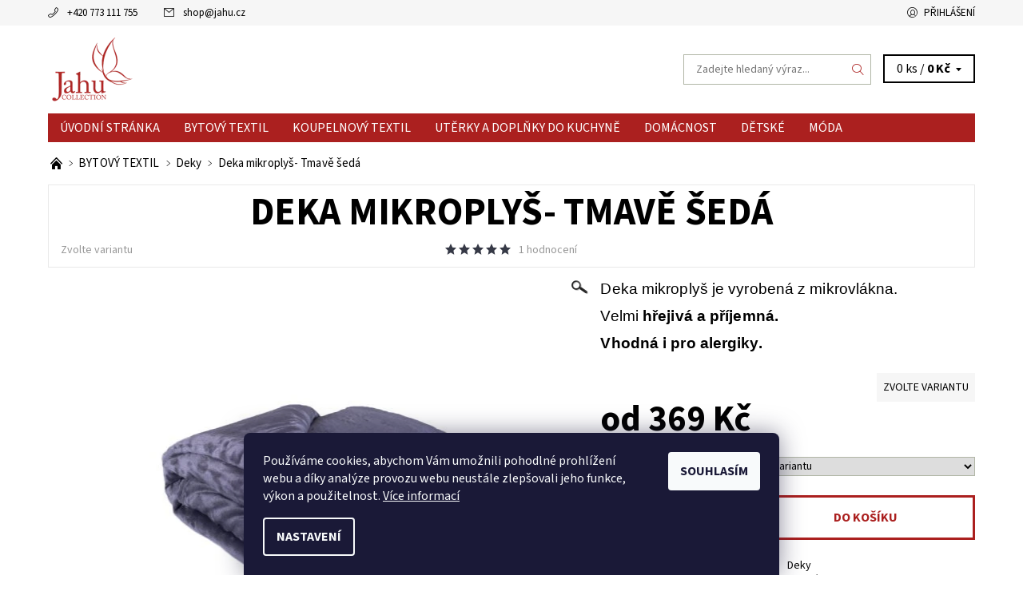

--- FILE ---
content_type: text/html; charset=utf-8
request_url: https://www.jahu.cz/deka-mikroplys-tmave-seda/
body_size: 26278
content:
<!DOCTYPE html>
<html id="css" xml:lang='cs' lang='cs' class="external-fonts-loaded">
    <head>
        <link rel="preconnect" href="https://cdn.myshoptet.com" /><link rel="dns-prefetch" href="https://cdn.myshoptet.com" /><link rel="preload" href="https://cdn.myshoptet.com/prj/dist/master/cms/libs/jquery/jquery-1.11.3.min.js" as="script" />        <script>
dataLayer = [];
dataLayer.push({'shoptet' : {
    "pageId": 842,
    "pageType": "productDetail",
    "currency": "CZK",
    "currencyInfo": {
        "decimalSeparator": ",",
        "exchangeRate": 1,
        "priceDecimalPlaces": 2,
        "symbol": "K\u010d",
        "symbolLeft": 0,
        "thousandSeparator": " "
    },
    "language": "cs",
    "projectId": 567993,
    "product": {
        "id": 1694,
        "guid": "789dca2e-e01c-11ed-86eb-3e5eb9a3f9dd",
        "hasVariants": true,
        "codes": [
            {
                "code": "1694\/150",
                "quantity": "> 5",
                "stocks": [
                    {
                        "id": "ext",
                        "quantity": "> 5"
                    }
                ]
            },
            {
                "code": "1694\/200",
                "quantity": "> 5",
                "stocks": [
                    {
                        "id": "ext",
                        "quantity": "> 5"
                    }
                ]
            }
        ],
        "name": "Deka mikroply\u0161- Tmav\u011b \u0161ed\u00e1",
        "appendix": "",
        "weight": 0,
        "currentCategory": "BYTOV\u00dd TEXTIL | Deky",
        "currentCategoryGuid": "ef5fe525-e038-11ed-aeff-8647f5da9d6f",
        "defaultCategory": "BYTOV\u00dd TEXTIL | Deky",
        "defaultCategoryGuid": "ef5fe525-e038-11ed-aeff-8647f5da9d6f",
        "currency": "CZK",
        "priceWithVatMin": 369,
        "priceWithVatMax": 469
    },
    "stocks": [
        {
            "id": "ext",
            "title": "Sklad",
            "isDeliveryPoint": 0,
            "visibleOnEshop": 1
        }
    ],
    "cartInfo": {
        "id": null,
        "freeShipping": false,
        "freeShippingFrom": 1500,
        "leftToFreeGift": {
            "formattedPrice": "1 500 K\u010d",
            "priceLeft": 1500
        },
        "freeGift": false,
        "leftToFreeShipping": {
            "priceLeft": 1500,
            "dependOnRegion": 0,
            "formattedPrice": "1 500 K\u010d"
        },
        "discountCoupon": [],
        "getNoBillingShippingPrice": {
            "withoutVat": 0,
            "vat": 0,
            "withVat": 0
        },
        "cartItems": [],
        "taxMode": "ORDINARY"
    },
    "cart": [],
    "customer": {
        "priceRatio": 1,
        "priceListId": 1,
        "groupId": null,
        "registered": false,
        "mainAccount": false
    }
}});
dataLayer.push({'cookie_consent' : {
    "marketing": "denied",
    "analytics": "denied"
}});
document.addEventListener('DOMContentLoaded', function() {
    shoptet.consent.onAccept(function(agreements) {
        if (agreements.length == 0) {
            return;
        }
        dataLayer.push({
            'cookie_consent' : {
                'marketing' : (agreements.includes(shoptet.config.cookiesConsentOptPersonalisation)
                    ? 'granted' : 'denied'),
                'analytics': (agreements.includes(shoptet.config.cookiesConsentOptAnalytics)
                    ? 'granted' : 'denied')
            },
            'event': 'cookie_consent'
        });
    });
});
</script>

<!-- Google Tag Manager -->
<script>(function(w,d,s,l,i){w[l]=w[l]||[];w[l].push({'gtm.start':
new Date().getTime(),event:'gtm.js'});var f=d.getElementsByTagName(s)[0],
j=d.createElement(s),dl=l!='dataLayer'?'&l='+l:'';j.async=true;j.src=
'https://www.googletagmanager.com/gtm.js?id='+i+dl;f.parentNode.insertBefore(j,f);
})(window,document,'script','dataLayer','GTM-NCQHKFQ');</script>
<!-- End Google Tag Manager -->


        <meta http-equiv="content-type" content="text/html; charset=utf-8" />
        <title>Deka mikroplyš- Tmavě šedá - Jahu.cz</title>

        <meta name="viewport" content="width=device-width, initial-scale=1.0" />
        <meta name="format-detection" content="telephone=no" />

        
            <meta property="og:type" content="website"><meta property="og:site_name" content="jahu.cz"><meta property="og:url" content="https://www.jahu.cz/deka-mikroplys-tmave-seda/"><meta property="og:title" content="Deka mikroplyš- Tmavě šedá - Jahu.cz"><meta name="author" content="Jahu.cz"><meta name="web_author" content="Shoptet.cz"><meta name="dcterms.rightsHolder" content="www.jahu.cz"><meta name="robots" content="index,follow"><meta property="og:image" content="https://cdn.myshoptet.com/usr/www.jahu.cz/user/shop/big/1694_deka-mikroplys-tmave-seda.jpg?644245c8"><meta property="og:description" content="Deka mikroplyš- Tmavě šedá. Deka mikroplyš je vyrobená z mikrovlákna.
Velmi hřejivá a příjemná.  
Vhodná i pro alergiky. "><meta name="description" content="Deka mikroplyš- Tmavě šedá. Deka mikroplyš je vyrobená z mikrovlákna.
Velmi hřejivá a příjemná.  
Vhodná i pro alergiky. "><meta property="product:price:amount" content="369"><meta property="product:price:currency" content="CZK">
        


        
        <noscript>
            <style media="screen">
                #category-filter-hover {
                    display: block !important;
                }
            </style>
        </noscript>
        
    <link href="https://cdn.myshoptet.com/prj/dist/master/cms/templates/frontend_templates/shared/css/font-face/source-sans-3.css" rel="stylesheet"><link href="https://cdn.myshoptet.com/prj/dist/master/shop/dist/font-shoptet-06.css.e6903393d3bd5aa27e58.css" rel="stylesheet">    <script>
    var oldBrowser = false;
    </script>
    <!--[if lt IE 9]>
        <script src="https://cdnjs.cloudflare.com/ajax/libs/html5shiv/3.7.3/html5shiv.js"></script>
        <script>
            var oldBrowser = '<strong>Upozornění!</strong> Používáte zastaralý prohlížeč, který již není podporován. Prosím <a href="https://www.whatismybrowser.com/" target="_blank" rel="nofollow">aktualizujte svůj prohlížeč</a> a zvyšte své UX.';
        </script>
    <![endif]-->

        <style>:root {--color-primary: #AB201F;--color-primary-h: 0;--color-primary-s: 69%;--color-primary-l: 40%;--color-primary-hover: #f6f6f6;--color-primary-hover-h: 0;--color-primary-hover-s: 0%;--color-primary-hover-l: 96%;--color-secondary: #363946;--color-secondary-h: 229;--color-secondary-s: 13%;--color-secondary-l: 24%;--color-secondary-hover: #B1B6A6;--color-secondary-hover-h: 79;--color-secondary-hover-s: 10%;--color-secondary-hover-l: 68%;--color-tertiary: #000000;--color-tertiary-h: 0;--color-tertiary-s: 0%;--color-tertiary-l: 0%;--color-tertiary-hover: #000000;--color-tertiary-hover-h: 0;--color-tertiary-hover-s: 0%;--color-tertiary-hover-l: 0%;--color-header-background: #ffffff;--template-font: "Source Sans 3";--template-headings-font: "Source Sans 3";--header-background-url: none;--cookies-notice-background: #1A1937;--cookies-notice-color: #F8FAFB;--cookies-notice-button-hover: #f5f5f5;--cookies-notice-link-hover: #27263f;--templates-update-management-preview-mode-content: "Náhled aktualizací šablony je aktivní pro váš prohlížeč."}</style>

        <style>:root {--logo-x-position: 10px;--logo-y-position: 10px;--front-image-x-position: 319px;--front-image-y-position: 0px;}</style>

        <link href="https://cdn.myshoptet.com/prj/dist/master/shop/dist/main-06.css.864c5a6d54b488b8ad20.css" rel="stylesheet" media="screen" />

        <link rel="stylesheet" href="https://cdn.myshoptet.com/prj/dist/master/cms/templates/frontend_templates/_/css/print.css" media="print" />
                            <link rel="shortcut icon" href="/favicon.ico" type="image/x-icon" />
                                    <link rel="canonical" href="https://www.jahu.cz/deka-mikroplys-tmave-seda/" />
        
        
        
            <script>
        var _hwq = _hwq || [];
        _hwq.push(['setKey', '7214D91FB20C4A56FF6BE75AC8C073DB']);
        _hwq.push(['setTopPos', '25']);
        _hwq.push(['showWidget', '22']);
        (function() {
            var ho = document.createElement('script');
            ho.src = 'https://cz.im9.cz/direct/i/gjs.php?n=wdgt&sak=7214D91FB20C4A56FF6BE75AC8C073DB';
            var s = document.getElementsByTagName('script')[0]; s.parentNode.insertBefore(ho, s);
        })();
    </script>

                
                            <style>
                    /* custom background */
                    #main-wrapper {
                                                    background-color: #ffffff !important;
                                                                            background-position: top center !important;
                            background-repeat: no-repeat !important;
                                                                            background-attachment: scroll !important;
                                                                    }
                </style>
                    
                <script>var shoptet = shoptet || {};shoptet.abilities = {"about":{"generation":2,"id":"06"},"config":{"category":{"product":{"image_size":"detail_alt_1"}},"navigation_breakpoint":991,"number_of_active_related_products":2,"product_slider":{"autoplay":false,"autoplay_speed":3000,"loop":true,"navigation":true,"pagination":true,"shadow_size":0}},"elements":{"recapitulation_in_checkout":true},"feature":{"directional_thumbnails":false,"extended_ajax_cart":false,"extended_search_whisperer":false,"fixed_header":false,"images_in_menu":false,"product_slider":false,"simple_ajax_cart":true,"smart_labels":false,"tabs_accordion":false,"tabs_responsive":false,"top_navigation_menu":false,"user_action_fullscreen":false}};shoptet.design = {"template":{"name":"Soul","colorVariant":"06-four"},"layout":{"homepage":"catalog3","subPage":"catalog3","productDetail":"catalog3"},"colorScheme":{"conversionColor":"#363946","conversionColorHover":"#B1B6A6","color1":"#AB201F","color2":"#f6f6f6","color3":"#000000","color4":"#000000"},"fonts":{"heading":"Source Sans 3","text":"Source Sans 3"},"header":{"backgroundImage":null,"image":null,"logo":"https:\/\/www.jahu.czuser\/logos\/jahu-cz_logo_(2).png","color":"#ffffff"},"background":{"enabled":true,"color":{"enabled":true,"color":"#ffffff"},"image":{"url":null,"attachment":"scroll","position":"center"}}};shoptet.config = {};shoptet.events = {};shoptet.runtime = {};shoptet.content = shoptet.content || {};shoptet.updates = {};shoptet.messages = [];shoptet.messages['lightboxImg'] = "Obrázek";shoptet.messages['lightboxOf'] = "z";shoptet.messages['more'] = "Více";shoptet.messages['cancel'] = "Zrušit";shoptet.messages['removedItem'] = "Položka byla odstraněna z košíku.";shoptet.messages['discountCouponWarning'] = "Zapomněli jste uplatnit slevový kupón. Pro pokračování jej uplatněte pomocí tlačítka vedle vstupního pole, nebo jej smažte.";shoptet.messages['charsNeeded'] = "Prosím, použijte minimálně 3 znaky!";shoptet.messages['invalidCompanyId'] = "Neplané IČ, povoleny jsou pouze číslice";shoptet.messages['needHelp'] = "Potřebujete pomoc?";shoptet.messages['showContacts'] = "Zobrazit kontakty";shoptet.messages['hideContacts'] = "Skrýt kontakty";shoptet.messages['ajaxError'] = "Došlo k chybě; obnovte prosím stránku a zkuste to znovu.";shoptet.messages['variantWarning'] = "Zvolte prosím variantu produktu.";shoptet.messages['chooseVariant'] = "Zvolte variantu";shoptet.messages['unavailableVariant'] = "Tato varianta není dostupná a není možné ji objednat.";shoptet.messages['withVat'] = "včetně DPH";shoptet.messages['withoutVat'] = "bez DPH";shoptet.messages['toCart'] = "Do košíku";shoptet.messages['emptyCart'] = "Prázdný košík";shoptet.messages['change'] = "Změnit";shoptet.messages['chosenBranch'] = "Zvolená pobočka";shoptet.messages['validatorRequired'] = "Povinné pole";shoptet.messages['validatorEmail'] = "Prosím vložte platnou e-mailovou adresu";shoptet.messages['validatorUrl'] = "Prosím vložte platnou URL adresu";shoptet.messages['validatorDate'] = "Prosím vložte platné datum";shoptet.messages['validatorNumber'] = "Vložte číslo";shoptet.messages['validatorDigits'] = "Prosím vložte pouze číslice";shoptet.messages['validatorCheckbox'] = "Zadejte prosím všechna povinná pole";shoptet.messages['validatorConsent'] = "Bez souhlasu nelze odeslat.";shoptet.messages['validatorPassword'] = "Hesla se neshodují";shoptet.messages['validatorInvalidPhoneNumber'] = "Vyplňte prosím platné telefonní číslo bez předvolby.";shoptet.messages['validatorInvalidPhoneNumberSuggestedRegion'] = "Neplatné číslo — navržený region: %1";shoptet.messages['validatorInvalidCompanyId'] = "Neplatné IČ, musí být ve tvaru jako %1";shoptet.messages['validatorFullName'] = "Nezapomněli jste příjmení?";shoptet.messages['validatorHouseNumber'] = "Prosím zadejte správné číslo domu";shoptet.messages['validatorZipCode'] = "Zadané PSČ neodpovídá zvolené zemi";shoptet.messages['validatorShortPhoneNumber'] = "Telefonní číslo musí mít min. 8 znaků";shoptet.messages['choose-personal-collection'] = "Prosím vyberte místo doručení u osobního odběru, není zvoleno.";shoptet.messages['choose-external-shipping'] = "Upřesněte prosím vybraný způsob dopravy";shoptet.messages['choose-ceska-posta'] = "Pobočka České Pošty není určena, zvolte prosím některou";shoptet.messages['choose-hupostPostaPont'] = "Pobočka Maďarské pošty není vybrána, zvolte prosím nějakou";shoptet.messages['choose-postSk'] = "Pobočka Slovenské pošty není zvolena, vyberte prosím některou";shoptet.messages['choose-ulozenka'] = "Pobočka Uloženky nebyla zvolena, prosím vyberte některou";shoptet.messages['choose-zasilkovna'] = "Pobočka Zásilkovny nebyla zvolena, prosím vyberte některou";shoptet.messages['choose-ppl-cz'] = "Pobočka PPL ParcelShop nebyla vybrána, vyberte prosím jednu";shoptet.messages['choose-glsCz'] = "Pobočka GLS ParcelShop nebyla zvolena, prosím vyberte některou";shoptet.messages['choose-dpd-cz'] = "Ani jedna z poboček služby DPD Parcel Shop nebyla zvolená, prosím vyberte si jednu z možností.";shoptet.messages['watchdogType'] = "Je zapotřebí vybrat jednu z možností u sledování produktu.";shoptet.messages['watchdog-consent-required'] = "Musíte zaškrtnout všechny povinné souhlasy";shoptet.messages['watchdogEmailEmpty'] = "Prosím vyplňte e-mail";shoptet.messages['privacyPolicy'] = 'Musíte souhlasit s ochranou osobních údajů';shoptet.messages['amountChanged'] = '(množství bylo změněno)';shoptet.messages['unavailableCombination'] = 'Není k dispozici v této kombinaci';shoptet.messages['specifyShippingMethod'] = 'Upřesněte dopravu';shoptet.messages['PIScountryOptionMoreBanks'] = 'Možnost platby z %1 bank';shoptet.messages['PIScountryOptionOneBank'] = 'Možnost platby z 1 banky';shoptet.messages['PIScurrencyInfoCZK'] = 'V měně CZK lze zaplatit pouze prostřednictvím českých bank.';shoptet.messages['PIScurrencyInfoHUF'] = 'V měně HUF lze zaplatit pouze prostřednictvím maďarských bank.';shoptet.messages['validatorVatIdWaiting'] = "Ověřujeme";shoptet.messages['validatorVatIdValid'] = "Ověřeno";shoptet.messages['validatorVatIdInvalid'] = "DIČ se nepodařilo ověřit, i přesto můžete objednávku dokončit";shoptet.messages['validatorVatIdInvalidOrderForbid'] = "Zadané DIČ nelze nyní ověřit, protože služba ověřování je dočasně nedostupná. Zkuste opakovat zadání později, nebo DIČ vymažte s vaši objednávku dokončete v režimu OSS. Případně kontaktujte prodejce.";shoptet.messages['validatorVatIdInvalidOssRegime'] = "Zadané DIČ nemůže být ověřeno, protože služba ověřování je dočasně nedostupná. Vaše objednávka bude dokončena v režimu OSS. Případně kontaktujte prodejce.";shoptet.messages['previous'] = "Předchozí";shoptet.messages['next'] = "Následující";shoptet.messages['close'] = "Zavřít";shoptet.messages['imageWithoutAlt'] = "Tento obrázek nemá popisek";shoptet.messages['newQuantity'] = "Nové množství:";shoptet.messages['currentQuantity'] = "Aktuální množství:";shoptet.messages['quantityRange'] = "Prosím vložte číslo v rozmezí %1 a %2";shoptet.messages['skipped'] = "Přeskočeno";shoptet.messages.validator = {};shoptet.messages.validator.nameRequired = "Zadejte jméno a příjmení.";shoptet.messages.validator.emailRequired = "Zadejte e-mailovou adresu (např. jan.novak@example.com).";shoptet.messages.validator.phoneRequired = "Zadejte telefonní číslo.";shoptet.messages.validator.messageRequired = "Napište komentář.";shoptet.messages.validator.descriptionRequired = shoptet.messages.validator.messageRequired;shoptet.messages.validator.captchaRequired = "Vyplňte bezpečnostní kontrolu.";shoptet.messages.validator.consentsRequired = "Potvrďte svůj souhlas.";shoptet.messages.validator.scoreRequired = "Zadejte počet hvězdiček.";shoptet.messages.validator.passwordRequired = "Zadejte heslo, které bude obsahovat min. 4 znaky.";shoptet.messages.validator.passwordAgainRequired = shoptet.messages.validator.passwordRequired;shoptet.messages.validator.currentPasswordRequired = shoptet.messages.validator.passwordRequired;shoptet.messages.validator.birthdateRequired = "Zadejte datum narození.";shoptet.messages.validator.billFullNameRequired = "Zadejte jméno a příjmení.";shoptet.messages.validator.deliveryFullNameRequired = shoptet.messages.validator.billFullNameRequired;shoptet.messages.validator.billStreetRequired = "Zadejte název ulice.";shoptet.messages.validator.deliveryStreetRequired = shoptet.messages.validator.billStreetRequired;shoptet.messages.validator.billHouseNumberRequired = "Zadejte číslo domu.";shoptet.messages.validator.deliveryHouseNumberRequired = shoptet.messages.validator.billHouseNumberRequired;shoptet.messages.validator.billZipRequired = "Zadejte PSČ.";shoptet.messages.validator.deliveryZipRequired = shoptet.messages.validator.billZipRequired;shoptet.messages.validator.billCityRequired = "Zadejte název města.";shoptet.messages.validator.deliveryCityRequired = shoptet.messages.validator.billCityRequired;shoptet.messages.validator.companyIdRequired = "Zadejte IČ.";shoptet.messages.validator.vatIdRequired = "Zadejte DIČ.";shoptet.messages.validator.billCompanyRequired = "Zadejte název společnosti.";shoptet.messages['loading'] = "Načítám…";shoptet.messages['stillLoading'] = "Stále načítám…";shoptet.messages['loadingFailed'] = "Načtení se nezdařilo. Zkuste to znovu.";shoptet.messages['productsSorted'] = "Produkty seřazeny.";shoptet.messages['formLoadingFailed'] = "Formulář se nepodařilo načíst. Zkuste to prosím znovu.";shoptet.messages.moreInfo = "Více informací";shoptet.config.showAdvancedOrder = true;shoptet.config.orderingProcess = {active: false,step: false};shoptet.config.documentsRounding = '3';shoptet.config.documentPriceDecimalPlaces = '0';shoptet.config.thousandSeparator = ' ';shoptet.config.decSeparator = ',';shoptet.config.decPlaces = '2';shoptet.config.decPlacesSystemDefault = '2';shoptet.config.currencySymbol = 'Kč';shoptet.config.currencySymbolLeft = '0';shoptet.config.defaultVatIncluded = 1;shoptet.config.defaultProductMaxAmount = 9999;shoptet.config.inStockAvailabilityId = -1;shoptet.config.defaultProductMaxAmount = 9999;shoptet.config.inStockAvailabilityId = -1;shoptet.config.cartActionUrl = '/action/Cart';shoptet.config.advancedOrderUrl = '/action/Cart/GetExtendedOrder/';shoptet.config.cartContentUrl = '/action/Cart/GetCartContent/';shoptet.config.stockAmountUrl = '/action/ProductStockAmount/';shoptet.config.addToCartUrl = '/action/Cart/addCartItem/';shoptet.config.removeFromCartUrl = '/action/Cart/deleteCartItem/';shoptet.config.updateCartUrl = '/action/Cart/setCartItemAmount/';shoptet.config.addDiscountCouponUrl = '/action/Cart/addDiscountCoupon/';shoptet.config.setSelectedGiftUrl = '/action/Cart/setSelectedGift/';shoptet.config.rateProduct = '/action/ProductDetail/RateProduct/';shoptet.config.customerDataUrl = '/action/OrderingProcess/step2CustomerAjax/';shoptet.config.registerUrl = '/registrace/';shoptet.config.agreementCookieName = 'site-agreement';shoptet.config.cookiesConsentUrl = '/action/CustomerCookieConsent/';shoptet.config.cookiesConsentIsActive = 1;shoptet.config.cookiesConsentOptAnalytics = 'analytics';shoptet.config.cookiesConsentOptPersonalisation = 'personalisation';shoptet.config.cookiesConsentOptNone = 'none';shoptet.config.cookiesConsentRefuseDuration = 7;shoptet.config.cookiesConsentName = 'CookiesConsent';shoptet.config.agreementCookieExpire = 30;shoptet.config.cookiesConsentSettingsUrl = '/cookies-settings/';shoptet.config.fonts = {"google":{"attributes":"400,700,900:latin-ext","families":["Source Sans 3"],"urls":["https:\/\/cdn.myshoptet.com\/prj\/dist\/master\/cms\/templates\/frontend_templates\/shared\/css\/font-face\/source-sans-3.css"]},"custom":{"families":["shoptet"],"urls":["https:\/\/cdn.myshoptet.com\/prj\/dist\/master\/shop\/dist\/font-shoptet-06.css.e6903393d3bd5aa27e58.css"]}};shoptet.config.mobileHeaderVersion = '1';shoptet.config.fbCAPIEnabled = false;shoptet.config.fbPixelEnabled = false;shoptet.config.fbCAPIUrl = '/action/FacebookCAPI/';shoptet.content.regexp = /strana-[0-9]+[\/]/g;shoptet.content.colorboxHeader = '<div class="colorbox-html-content">';shoptet.content.colorboxFooter = '</div>';shoptet.customer = {};shoptet.csrf = shoptet.csrf || {};shoptet.csrf.token = 'csrf_QvF9h1ppd73a0a5ab375b3f3';shoptet.csrf.invalidTokenModal = '<div><h2>Přihlaste se prosím znovu</h2><p>Omlouváme se, ale Váš CSRF token pravděpodobně vypršel. Abychom mohli udržet Vaši bezpečnost na co největší úrovni potřebujeme, abyste se znovu přihlásili.</p><p>Děkujeme za pochopení.</p><div><a href="/login/?backTo=%2Fdeka-mikroplys-tmave-seda%2F">Přihlášení</a></div></div> ';shoptet.csrf.formsSelector = 'csrf-enabled';shoptet.csrf.submitListener = true;shoptet.csrf.validateURL = '/action/ValidateCSRFToken/Index/';shoptet.csrf.refreshURL = '/action/RefreshCSRFTokenNew/Index/';shoptet.csrf.enabled = false;shoptet.config.googleAnalytics ||= {};shoptet.config.googleAnalytics.isGa4Enabled = true;shoptet.config.googleAnalytics.route ||= {};shoptet.config.googleAnalytics.route.ua = "UA";shoptet.config.googleAnalytics.route.ga4 = "GA4";shoptet.config.ums_a11y_category_page = true;shoptet.config.discussion_rating_forms = false;shoptet.config.ums_forms_redesign = false;shoptet.config.showPriceWithoutVat = '';shoptet.config.ums_a11y_login = false;</script>
        <script src="https://cdn.myshoptet.com/prj/dist/master/cms/libs/googleDataLayerHelper/dataLayerHelper.js"></script><script src="https://cdn.myshoptet.com/prj/dist/master/cms/libs/jquery/jquery-1.11.3.min.js"></script><script src="https://cdn.myshoptet.com/prj/dist/master/cms/libs/jquery/jquery-migrate-1.4.1.min.js"></script><script src="https://cdn.myshoptet.com/prj/dist/master/cms/libs/jquery/jquery-ui-1.8.24.min.js"></script>
    <script src="https://cdn.myshoptet.com/prj/dist/master/shop/dist/main-06.js.8c5f4d13342fcf9a0c71.js"></script>
<script src="https://cdn.myshoptet.com/prj/dist/master/shop/dist/shared-2g.js.aa13ef3ecca51cd89ec5.js"></script><script src="https://cdn.myshoptet.com/prj/dist/master/cms/libs/jqueryui/i18n/datepicker-cs.js"></script><script>if (window.self !== window.top) {const script = document.createElement('script');script.type = 'module';script.src = "https://cdn.myshoptet.com/prj/dist/master/shop/dist/editorPreview.js.e7168e827271d1c16a1d.js";document.body.appendChild(script);}</script>        <script>
            jQuery.extend(jQuery.cybergenicsFormValidator.messages, {
                required: "Povinné pole",
                email: "Prosím vložte platnou e-mailovou adresu",
                url: "Prosím vložte platnou URL adresu",
                date: "Prosím vložte platné datum",
                number: "Vložte číslo",
                digits: "Prosím vložte pouze číslice",
                checkbox: "Zadejte prosím všechna povinná pole",
                validatorConsent: "Bez souhlasu nelze odeslat.",
                password: "Hesla se neshodují",
                invalidPhoneNumber: "Vyplňte prosím platné telefonní číslo bez předvolby.",
                invalidCompanyId: 'Nevalidní IČ, musí mít přesně 8 čísel (před kratší IČ lze dát nuly)',
                fullName: "Nezapomněli jste příjmení?",
                zipCode: "Zadané PSČ neodpovídá zvolené zemi",
                houseNumber: "Prosím zadejte správné číslo domu",
                shortPhoneNumber: "Telefonní číslo musí mít min. 8 znaků",
                privacyPolicy: "Musíte souhlasit s ochranou osobních údajů"
            });
        </script>
                                    
                
        
        <!-- User include -->
                <!-- project html code header -->
<style>
.benefitBanner__title {
    font-size: 1.3em;
}

.benefitBanner {
    padding-left: 50px;
}

h2 {
    font-size: 2rem;
        text-transform: none;
}

p {
    font-size: 15px;
}

.news-item-detail .text h3 {
    text-transform: none;
}

</style>

        <!-- /User include -->
                                <!-- Global site tag (gtag.js) - Google Analytics -->
    <script async src="https://www.googletagmanager.com/gtag/js?id=G-6YMXR33J0L"></script>
    <script>
        
        window.dataLayer = window.dataLayer || [];
        function gtag(){dataLayer.push(arguments);}
        

                    console.debug('default consent data');

            gtag('consent', 'default', {"ad_storage":"denied","analytics_storage":"denied","ad_user_data":"denied","ad_personalization":"denied","wait_for_update":500});
            dataLayer.push({
                'event': 'default_consent'
            });
        
        gtag('js', new Date());

        
                gtag('config', 'G-6YMXR33J0L', {"groups":"GA4","send_page_view":false,"content_group":"productDetail","currency":"CZK","page_language":"cs"});
        
                gtag('config', 'AW-10991766296');
        
        
        
        
        
                    gtag('event', 'page_view', {"send_to":"GA4","page_language":"cs","content_group":"productDetail","currency":"CZK"});
        
                gtag('set', 'currency', 'CZK');

        gtag('event', 'view_item', {
            "send_to": "UA",
            "items": [
                {
                    "id": "1694\/150",
                    "name": "Deka mikroply\u0161- Tmav\u011b \u0161ed\u00e1",
                    "category": "BYTOV\u00dd TEXTIL \/ Deky",
                                                            "variant": "Velikost: 150x200cm",
                                        "price": 304.96
                }
            ]
        });
        
        
        
        
        
                    gtag('event', 'view_item', {"send_to":"GA4","page_language":"cs","content_group":"productDetail","value":304.95999999999998,"currency":"CZK","items":[{"item_id":"1694\/150","item_name":"Deka mikroply\u0161- Tmav\u011b \u0161ed\u00e1","item_category":"BYTOV\u00dd TEXTIL","item_category2":"Deky","item_variant":"1694\/150~Velikost: 150x200cm","price":304.95999999999998,"quantity":1,"index":0}]});
        
        
        
        
        
        
        
        document.addEventListener('DOMContentLoaded', function() {
            if (typeof shoptet.tracking !== 'undefined') {
                for (var id in shoptet.tracking.bannersList) {
                    gtag('event', 'view_promotion', {
                        "send_to": "UA",
                        "promotions": [
                            {
                                "id": shoptet.tracking.bannersList[id].id,
                                "name": shoptet.tracking.bannersList[id].name,
                                "position": shoptet.tracking.bannersList[id].position
                            }
                        ]
                    });
                }
            }

            shoptet.consent.onAccept(function(agreements) {
                if (agreements.length !== 0) {
                    console.debug('gtag consent accept');
                    var gtagConsentPayload =  {
                        'ad_storage': agreements.includes(shoptet.config.cookiesConsentOptPersonalisation)
                            ? 'granted' : 'denied',
                        'analytics_storage': agreements.includes(shoptet.config.cookiesConsentOptAnalytics)
                            ? 'granted' : 'denied',
                                                                                                'ad_user_data': agreements.includes(shoptet.config.cookiesConsentOptPersonalisation)
                            ? 'granted' : 'denied',
                        'ad_personalization': agreements.includes(shoptet.config.cookiesConsentOptPersonalisation)
                            ? 'granted' : 'denied',
                        };
                    console.debug('update consent data', gtagConsentPayload);
                    gtag('consent', 'update', gtagConsentPayload);
                    dataLayer.push(
                        { 'event': 'update_consent' }
                    );
                }
            });
        });
    </script>

                
                                <script>
    (function(t, r, a, c, k, i, n, g) { t['ROIDataObject'] = k;
    t[k]=t[k]||function(){ (t[k].q=t[k].q||[]).push(arguments) },t[k].c=i;n=r.createElement(a),
    g=r.getElementsByTagName(a)[0];n.async=1;n.src=c;g.parentNode.insertBefore(n,g)
    })(window, document, 'script', '//www.heureka.cz/ocm/sdk.js?source=shoptet&version=2&page=product_detail', 'heureka', 'cz');

    heureka('set_user_consent', 0);
</script>
                    </head>
    <body class="desktop id-842 in-deky-a-soupravy template-06 type-product type-detail page-detail ajax-add-to-cart">
        <div id="fb-root"></div>
        <script>
            window.fbAsyncInit = function() {
                FB.init({
                    autoLogAppEvents : true,
                    xfbml            : true,
                    version          : 'v24.0'
                });
            };
        </script>
        <script async defer crossorigin="anonymous" src="https://connect.facebook.net/cs_CZ/sdk.js#xfbml=1&version=v24.0"></script>
<!-- Google Tag Manager (noscript) -->
<noscript><iframe src="https://www.googletagmanager.com/ns.html?id=GTM-NCQHKFQ"
height="0" width="0" style="display:none;visibility:hidden"></iframe></noscript>
<!-- End Google Tag Manager (noscript) -->

<div id="main-wrapper"><div id="main-wrapper-in"><header id="header"><div class="header-info-wrap">
    <div class="row">
                                    
                <ul class="header-contacts list-inline large-6 medium-6 small-12 columns">
                                                                                                            <li class="header-phone menu-element-link icon-phone-before">
                            <a href="tel:+420773111755" title="Telefon">+420 773 111 755</a>
                        </li>
                                                                <li class="header-email menu-element-link icon-mail-before">
                                                            <a href="mailto:shop&#64;jahu.cz">shop<!---->&#64;<!---->jahu.cz</a>
                                                    </li>
                                    </ul><ul class="currency-switcher large-6 medium-6 small-6 columns text-right list-inline">
            
                                                            
            
                                <li id="top-links">
                                             <ul class="responsive-mobile-hidden box-account-links list-inline"><li class="menu-element-link icon-login-before"><a class="icon-account-login" href="/login/?backTo=%2Fdeka-mikroplys-tmave-seda%2F" title="Přihlášení" data-testid="signin" rel="nofollow">Přihlášení</a></li></ul>
                </li>
            
        </ul>
    </div>
</div>

<div class="row">
    <div class="columns">
        <div class="header-in-wrap valign-middle-block large-12 medium-12 small-12">
            
                                                <div class="large-6 medium-6 small-12 columns">
                                                             <a href="/" id="logo" class="clearfix" title="Jahu.cz" data-testid="linkWebsiteLogo"><img src="https://cdn.myshoptet.com/usr/www.jahu.cz/user/logos/jahu-cz_logo_(2).png" alt="Jahu.cz" /></a>
                </div><ul class="header-in large-6 medium-6 small-12 columns text-right list-inline valign-top-inline">
                
                                        <li class="header-seachform-wrap" itemscope itemtype="https://schema.org/WebSite">
                        <meta itemprop="headline" content="Deky"/>
<meta itemprop="url" content="https://www.jahu.cz"/>
        <meta itemprop="text" content="Deka mikroplyš- Tmavě šedá. Deka mikroplyš je vyrobená z mikrovlákna. Velmi hřejivá a příjemná.&amp;amp;nbsp;&amp;amp;nbsp; Vhodná i pro alergiky.&amp;amp;nbsp;"/>

                        <form class="search-whisperer-wrap search-whisperer-wrap-v1" action="/action/ProductSearch/prepareString/" method="post" itemprop="potentialAction" itemscope itemtype="https://schema.org/SearchAction" data-testid="searchForm">
                            <fieldset>
                                <meta itemprop="target" content="https://www.jahu.cz/vyhledavani/?string={string}"/>
                                <input type="hidden" name="language" value="cs" />
                                <input type="search" name="string" itemprop="query-input" class="query-input s-word" placeholder="Zadejte hledaný výraz..." autocomplete="off" data-testid="searchInput" /><button type="submit" class="search-submit icon-magnifier-after" value="Hledat" data-testid="searchBtn"></button>
                                <div class="search-whisperer-container-js"></div>
                                <div class="search-notice large-12 medium-12 small-12" data-testid="searchMsg">Prosím, použijte minimálně 3 znaky!</div>
                            </fieldset>
                        </form>
                    </li><li class="header-cart-wrap icon-filled-arrow-down-after menu-element-wrap place-cart-here"><div id="header-cart-wrapper" class="header-cart-wrapper menu-element-wrap">
    <a href="/kosik/" id="header-cart" class="header-cart" data-testid="headerCart" rel="nofollow">
        
        
    <span class="responsive-mobile-visible responsive-all-hidden header-cart-pieces" data-testid="headerCartCount">0 ks / </span>

        <strong class="header-cart-price" data-testid="headerCartPrice">
            0 Kč
        </strong>
    </a>

    <div id="cart-recapitulation" class="cart-recapitulation menu-element-submenu align-right hover-hidden" data-testid="popupCartWidget">
                    <div class="cart-reca-single darken tac" data-testid="cartTitle">
                Váš nákupní košík je prázdný            </div>
            </div>
</div>
</li>
                
            </ul>
            <a href="/login/?backTo=%2Fdeka-mikroplys-tmave-seda%2F" class="mobile-login visible-for-small-only icon-login-before" title="Přihlášení" data-testid="signin" rel="nofollow"></a>
        </div>
        
                             <nav id="menu" class="navigation-wrap clearfix"><ul class="navigation list-inline valign-top-inline left"><li class="first-line"><a href="/" id="a-home" class="menu-element-link" data-testid="headerMenuItem">Úvodní stránka</a></li><li class="menu-item-885 valign-top-inline menu-element-wrap">    <span class="icon-arrow-right-before mobile-menu-element-link"></span>
<a href="/bytovy-textil-2/" class="menu-element-link" data-testid="headerMenuItem">
    BYTOVÝ TEXTIL
</a>
                <ul class="menu-element-submenu align-left hover-hidden">
                            <li class="menu-item-782">
                    <a href="/lozni-povleceni/" class="icon-arrow-right-before" data-image="https://cdn.myshoptet.com/usr/www.jahu.cz/user/categories/thumb/dsc_4238.jpg">Povlečení</a>
                </li>
                            <li class="menu-item-987">
                    <a href="/jersey-prosteradla/" class="icon-arrow-right-before" data-image="https://cdn.myshoptet.com/usr/www.jahu.cz/user/categories/thumb/top-q-jersey-prosteradlo-cervene-90x200-cm.jpg">Jersey prostěradla</a>
                </li>
                            <li class="menu-item-779">
                    <a href="/prosteradla-mikroflanelova-a-mikroplysova-prosteradla/" class="icon-arrow-right-before" data-image="https://cdn.myshoptet.com/usr/www.jahu.cz/user/categories/thumb/1_-_kopie_(2).jpg">Mikroflanelová a mikroplyšová prostěradla</a>
                </li>
                            <li class="menu-item-894">
                    <a href="/prehoz-pres-postel/" class="icon-arrow-right-before" data-image="https://cdn.myshoptet.com/usr/www.jahu.cz/user/categories/thumb/terez_8595248423404.jpg">Přehoz na postel</a>
                </li>
                            <li class="menu-item-842">
                    <a href="/deky-a-soupravy/" class="icon-arrow-right-before" data-image="https://cdn.myshoptet.com/usr/www.jahu.cz/user/categories/thumb/deka___lut__-1.jpg">Deky</a>
                </li>
                            <li class="menu-item-773">
                    <a href="/povlaky-na-polstare-a-napln-do-polstaru/" class="icon-arrow-right-before" data-image="https://cdn.myshoptet.com/usr/www.jahu.cz/user/categories/thumb/2020_05_basic_011_-_kopie-1.jpg">Povlaky na polštáře a náplně do polštářků</a>
                </li>
                            <li class="menu-item-1011">
                    <a href="/polstare-a-prikryvky/" class="icon-arrow-right-before" data-image="https://cdn.myshoptet.com/usr/www.jahu.cz/user/categories/thumb/34234_set-celorocni-francouzske-prikryvky-200x220-cm-a-2x-polstar-50x70-cm.jpg">polštáře a přikrývky</a>
                </li>
                    </ul>
    </li><li class="menu-item-728 valign-top-inline menu-element-wrap">    <span class="icon-arrow-right-before mobile-menu-element-link"></span>
<a href="/rucniky-a-osusky-rucnik/" class="menu-element-link" data-testid="headerMenuItem">
    KOUPELNOVÝ TEXTIL
</a>
                <ul class="menu-element-submenu align-left hover-hidden">
                            <li class="menu-item-734">
                    <a href="/rucniky-a-osusky-osuska/" class="icon-arrow-right-before" data-image="https://cdn.myshoptet.com/usr/www.jahu.cz/user/categories/thumb/dsc_7168_-_kopie_(2).jpg">Ručníky a osušky</a>
                </li>
                            <li class="menu-item-875">
                    <a href="/koupelnove-predlozky/" class="icon-arrow-right-before" data-image="https://cdn.myshoptet.com/usr/www.jahu.cz/user/categories/thumb/circles-tmav_____ed___-_kopie_-_kopie.jpg">Předložky do koupelny</a>
                </li>
                            <li class="menu-item-908">
                    <a href="/wc-stetky/" class="icon-arrow-right-before" data-image="https://cdn.myshoptet.com/usr/www.jahu.cz/user/categories/thumb/img_20230814_121734.jpg">Štětky na WC</a>
                </li>
                            <li class="menu-item-878">
                    <a href="/zinky/" class="icon-arrow-right-before" data-image="https://cdn.myshoptet.com/usr/www.jahu.cz/user/categories/thumb/img_20230327_150959_-_kopie_-_kopie.jpg">Žínky</a>
                </li>
                    </ul>
    </li><li class="menu-item-770 valign-top-inline menu-element-wrap">    <span class="icon-arrow-right-before mobile-menu-element-link"></span>
<a href="/uterky-a-doplnky-do-kuchyne/" class="menu-element-link" data-testid="headerMenuItem">
    Utěrky a doplňky do kuchyně
</a>
                <ul class="menu-element-submenu align-left hover-hidden">
                            <li class="menu-item-827">
                    <a href="/uterky/" class="icon-arrow-right-before" data-image="https://cdn.myshoptet.com/usr/www.jahu.cz/user/categories/thumb/86dfd6e4a9cfa9f1ef810dd56d65a5d5_thumb_190.jpg">Kuchyňské utěrky</a>
                </li>
                            <li class="menu-item-830">
                    <a href="/prostirani/" class="icon-arrow-right-before" data-image="https://cdn.myshoptet.com/usr/www.jahu.cz/user/categories/thumb/img_20230406_131948.jpg">Prostírání na stůl</a>
                </li>
                            <li class="menu-item-833">
                    <a href="/chnapky/" class="icon-arrow-right-before" data-image="https://cdn.myshoptet.com/usr/www.jahu.cz/user/categories/thumb/img_20230823_113853.jpg">Chňapky</a>
                </li>
                            <li class="menu-item-836">
                    <a href="/doplnky-do-kuchyne/" class="icon-arrow-right-before" data-image="https://cdn.myshoptet.com/usr/www.jahu.cz/user/categories/thumb/img_20230905_124436.jpg">Kuchyňské doplňky</a>
                </li>
                            <li class="menu-item-963">
                    <a href="/vanocni-talire/" class="icon-arrow-right-before" data-image="https://cdn.myshoptet.com/usr/www.jahu.cz/user/categories/thumb/img_20231002_130556.jpg">Vánoční talíře</a>
                </li>
                    </ul>
    </li><li class="menu-item-926 valign-top-inline menu-element-wrap">    <span class="icon-arrow-right-before mobile-menu-element-link"></span>
<a href="/domacnost-2/" class="menu-element-link" data-testid="headerMenuItem">
    DOMÁCNOST
</a>
                <ul class="menu-element-submenu align-left hover-hidden">
                            <li class="menu-item-929">
                    <a href="/uklidove-pomucky-2/" class="icon-arrow-right-before" data-image="https://cdn.myshoptet.com/usr/www.jahu.cz/user/categories/thumb/img_20230814_123459.jpg">úklidové pomůcky</a>
                </li>
                            <li class="menu-item-932">
                    <a href="/samolepici-tapety-2/" class="icon-arrow-right-before" data-image="https://cdn.myshoptet.com/usr/www.jahu.cz/user/categories/thumb/img_20231009_114439.jpg">samolepící tapety</a>
                </li>
                    </ul>
    </li><li class="menu-item-891 valign-top-inline menu-element-wrap">    <span class="icon-arrow-right-before mobile-menu-element-link"></span>
<a href="/detske/" class="menu-element-link" data-testid="headerMenuItem">
    DĚTSKÉ
</a>
                <ul class="menu-element-submenu align-left hover-hidden">
                            <li class="menu-item-911">
                    <a href="/detske-doplnky/" class="icon-arrow-right-before" data-image="https://cdn.myshoptet.com/usr/www.jahu.cz/user/categories/thumb/img_20230821_092914.jpg">Dětské doplňky</a>
                </li>
                            <li class="menu-item-914">
                    <a href="/detske-polstarky-a-deky/" class="icon-arrow-right-before" data-image="https://cdn.myshoptet.com/usr/www.jahu.cz/user/categories/thumb/img_20230228_112802_-_kopie.jpg">Dětské polštářky a deky</a>
                </li>
                    </ul>
    </li><li class="menu-item-978 valign-top-inline menu-element-wrap">    <span class="icon-arrow-right-before mobile-menu-element-link"></span>
<a href="/moda/" class="menu-element-link" data-testid="headerMenuItem">
    MÓDA
</a>
                <ul class="menu-element-submenu align-left hover-hidden">
                            <li class="menu-item-981">
                    <a href="/slunecni-bryle-2/" class="icon-arrow-right-before" data-image="https://cdn.myshoptet.com/usr/www.jahu.cz/user/categories/thumb/img_20240117_100125_-_kopie.jpg">Sluneční brýle</a>
                </li>
                            <li class="menu-item-996">
                    <a href="/termotasky-a-tasky/" class="icon-arrow-right-before" data-image="https://cdn.myshoptet.com/usr/www.jahu.cz/user/categories/thumb/img_20240301_100851_(2).jpg">Termotašky a tašky</a>
                </li>
                            <li class="menu-item-1029">
                    <a href="/piknikove-deky/" class="icon-arrow-right-before">Piknikové deky</a>
                </li>
                    </ul>
    </li><li class="menu-item-1014 valign-top-inline"><a href="/akce-mesice/" class="menu-element-link" data-testid="headerMenuItem">
    AKCE MĚSÍCE
</a>
</li><li class="menu-item-888 valign-top-inline"><a href="/vyprodej/" class="menu-element-link" data-testid="headerMenuItem">
    VÝPRODEJ %
</a>
</li></ul><div id="menu-helper-wrapper" class="menu-helper-wrap menu-element-wrap right"><div id="menu-helper" class="menu-helper" data-testid="hamburgerMenu"><span class="menu-helper-line line-1"></span><span class="menu-helper-line line-2"></span><span class="menu-helper-line line-3"></span></div><ul id="menu-helper-box" class="menu-element-submenu align-right hidden-js hover-hidden"></ul></div></nav>
        
        <script>
            $(document).ready(function() {
                checkSearchForm($('.search-whisperer-wrap'), "Prosím, použijte minimálně 3 znaky!");
            });
            var userOptions = {
                carousel : {
                    stepTimer : 5000,
                    fadeTimer : 800
                }
            };
        </script>
        
    </div>
</div>
</header><div id="main" class="row"><div id="main-in" class="large-12 medium-12 small-12 columns"><div id="main-in-in"><div id="content">    <p id="navigation" class="bread-navigation" itemscope itemtype="https://schema.org/BreadcrumbList">
                                                                                                        <span id="navigation-first" class="icon-arrow-right-after" data-basetitle="Jahu.cz" itemprop="itemListElement" itemscope itemtype="https://schema.org/ListItem">
                    <a href="/" title="" class="bread-navigation-home-icon" itemprop="item">
                        <span class="icon-home-before"></span><meta itemprop="name" content="Domů" />                    </a>
                    <meta itemprop="position" content="1" />
                </span>
                                                        <span id="navigation-1" class="icon-arrow-right-after" itemprop="itemListElement" itemscope itemtype="https://schema.org/ListItem">
                        <a href="/bytovy-textil-2/" title="BYTOVÝ TEXTIL" itemprop="item"><span itemprop="name">BYTOVÝ TEXTIL</span></a>
                        <meta itemprop="position" content="2" />
                    </span>
                                                        <span id="navigation-2" class="icon-arrow-right-after" itemprop="itemListElement" itemscope itemtype="https://schema.org/ListItem">
                        <a href="/deky-a-soupravy/" title="Deky" itemprop="item"><span itemprop="name">Deky</span></a>
                        <meta itemprop="position" content="3" />
                    </span>
                                                                            <span id="navigation-3" itemprop="itemListElement" itemscope itemtype="https://schema.org/ListItem">
                        <meta itemprop="item" content="https://www.jahu.cz/deka-mikroplys-tmave-seda/" />
                        <meta itemprop="position" content="4" />
                        <span itemprop="name" data-title="Deka mikroplyš- Tmavě šedá">Deka mikroplyš- Tmavě šedá</span>
                    </span>
                            </p>
<div class="large-12 medium-12 small-12 left"><main id="content-in" class="large-12 medium-12 small-12 right">


                            <script>
            
            var shoptet = shoptet || {};
            shoptet.variantsUnavailable = shoptet.variantsUnavailable || {};
            
            shoptet.variantsUnavailable.availableVariantsResource = ["5-93","5-96"]
        </script>
                                                
    
<div itemscope itemtype="https://schema.org/Product" class="p-detail-inner">
    <meta itemprop="url" content="https://www.jahu.cz/deka-mikroplys-tmave-seda/" />
    <meta itemprop="image" content="https://cdn.myshoptet.com/usr/www.jahu.cz/user/shop/big/1694_deka-mikroplys-tmave-seda.jpg?644245c8" />
            <meta itemprop="description" content="Deka mikroplyš je vyrobená z mikrovlákna.
Velmi hřejivá a příjemná.&amp;nbsp;&amp;nbsp;
Vhodná i pro alergiky.&amp;nbsp;" />
                                                                
    
                    
                                        
    <div id="product-detail-h1" class="product-detail-name-wrap" data-testid="textProductName">

        
        <h1 class="product-detail-name" itemprop="name">Deka mikroplyš- Tmavě šedá</h1>

        <div class="product-detail-name-info table-cell-grid">
            <div>
                                    <span class="td-code">
                                                            <span class="variant-code parameter-dependent 5-93 noDisplay">
                1694/150
            </span>
                                <span class="variant-code parameter-dependent 5-96 noDisplay">
                1694/200
            </span>
                <span class="variant-code parameter-dependent default-variant">Zvolte variantu</span>
                        </span>
                            </div>
                            <div class="no-print">
    <div class="rating stars-wrapper product-detail-rating" " data-testid="wrapRatingAverageStars">
        
<span class="stars star-list">
                                                <a class="star star-on show-tooltip show-ratings" title="    Hodnocení:
            5/5
    "
                   href="#ratingTab" data-toggle="tab" data-external="1" data-force-scroll="1"></a>
                    
                                                <a class="star star-on show-tooltip show-ratings" title="    Hodnocení:
            5/5
    "
                   href="#ratingTab" data-toggle="tab" data-external="1" data-force-scroll="1"></a>
                    
                                                <a class="star star-on show-tooltip show-ratings" title="    Hodnocení:
            5/5
    "
                   href="#ratingTab" data-toggle="tab" data-external="1" data-force-scroll="1"></a>
                    
                                                <a class="star star-on show-tooltip show-ratings" title="    Hodnocení:
            5/5
    "
                   href="#ratingTab" data-toggle="tab" data-external="1" data-force-scroll="1"></a>
                    
                                                <a class="star star-on show-tooltip show-ratings" title="    Hodnocení:
            5/5
    "
                   href="#ratingTab" data-toggle="tab" data-external="1" data-force-scroll="1"></a>
                    
    </span>
            <a class="stars-label" href="#ratingTab" data-toggle="tab" data-external="1" data-force-scroll="1">
                                1 hodnocení
                    </a>
    </div>
</div>
                        <div class="text-right">
                            </div>
        </div>
    </div>

    <form action="/action/Cart/addCartItem/" method="post" class="p-action csrf-enabled" id="product-detail-form" data-testid="formProduct">
        <fieldset>
                        <meta itemprop="category" content="Úvodní stránka &gt; BYTOVÝ TEXTIL &gt; Deky &gt; Deka mikroplyš- Tmavě šedá" />
            <input type="hidden" name="productId" value="1694" />
                            <input type="hidden" name="priceId" value="2177" />
                        <input type="hidden" name="language" value="cs" />

            <table id="t-product-detail" data-testid="gridProductItem">
                <tbody>
                    <tr>
                        <td id="td-product-images" class="large-7 medium-7  small-12 left breaking-table">

                            
    <div id="product-images">
        
                                                                
        <div class="zoom-small-image large-12 medium-12 small-12 right">
            
                            <img src="https://cdn.myshoptet.com/prj/dist/master/cms/templates/frontend_templates/_/img/magnifier.png" alt="Efekt lupa" class="magnifier" />
                <div class="hidden-js"><a data-gallery="lightbox[gallery]" id="lightbox-gallery" href="https://cdn.myshoptet.com/usr/www.jahu.cz/user/shop/big/1694_deka-mikroplys-tmave-seda.jpg?644245c8">
                                        <img src="https://cdn.myshoptet.com/usr/www.jahu.cz/user/shop/related/1694_deka-mikroplys-tmave-seda.jpg?644245c8" alt="Deka mikroplyš- Tmavě šedá" />
                </a></div>
                        <div style="top: 0px; position: relative;" id="wrap" class="">
                                    <a href="https://cdn.myshoptet.com/usr/www.jahu.cz/user/shop/big/1694_deka-mikroplys-tmave-seda.jpg?644245c8" id="gallery-image" data-zoom="position: 'inside', showTitle: false, adjustX:0, adjustY:0" class="cloud-zoom" data-href="https://cdn.myshoptet.com/usr/www.jahu.cz/user/shop/orig/1694_deka-mikroplys-tmave-seda.jpg?644245c8" data-testid="mainImage">
                
                                        <img src="https://cdn.myshoptet.com/usr/www.jahu.cz/user/shop/detail_alt_1/1694_deka-mikroplys-tmave-seda.jpg?644245c8" alt="Deka mikroplyš- Tmavě šedá" class="large-12 medium-12 small-12 left" />

                                    </a>
                            </div>
                                                            
                    </div>

        
    </div>

                        </td>
                        <td id="td-product-detail" class="vat large-5 medium-5 left breaking-table">
                            
                                                            <div id="short-description" class="product-detail-short-descr" data-testid="productCardShortDescr">
                                    <p><span style="font-size: 14pt; font-family: 'Source Sans Pro', sans-serif;">Deka mikroplyš je vyrobená z mikrovlákna.</span></p>
<p><span style="font-size: 14pt; font-family: 'Source Sans Pro', sans-serif;">Velmi <strong>hřejivá a příjemná.&nbsp;&nbsp;</strong></span></p>
<p><span style="font-size: 14pt; font-family: 'Source Sans Pro', sans-serif;"><strong>Vhodná i pro alergiky.&nbsp;</strong></span></p>
                                </div>
                                                        
    <div id="product-detail" class="product-detail-main-info">
        <ul class="list-inline valign-middle-inline"><li class="large-7 medium-7 small-7"><div class="pr-list-prices-wrap large-12 medium-12 small-12"><br /></div></li><li class="large-5 medium-5 small-5 product-detail-availability"><span class="parameter-dependent default-variant"><span class="pr-list-flag">Zvolte variantu</span></span><span class="parameter-dependent 5-93 noDisplay">    <span class="availability-amount" data-testid="numberAvailabilityAmount">(&gt;5 ks)</span>
<span class="pr-list-flag" style="background-color: #009901">Skladem</span></span><span class="parameter-dependent 5-96 noDisplay">    <span class="availability-amount" data-testid="numberAvailabilityAmount">(&gt;5 ks)</span>
<span class="pr-list-flag" style="background-color: #009901">Skladem</span></span>                </li></ul>
                            <div class="price-final product-detail-final-price-wrap">
                <strong class="product-detail-final-price" data-testid="productCardPrice">
                    <meta itemprop="productID" content="1694" /><meta itemprop="identifier" content="789dca2e-e01c-11ed-86eb-3e5eb9a3f9dd" /><span itemprop="aggregateRating" itemscope itemtype="https://schema.org/AggregateRating"><meta itemprop="bestRating" content="5" /><meta itemprop="worstRating" content="1" /><meta itemprop="ratingValue" content="5" /><meta itemprop="ratingCount" content="1" /></span><span itemprop="offers" itemscope itemtype="https://schema.org/Offer"><meta itemprop="sku" content="1694/150" /><link itemprop="availability" href="https://schema.org/InStock" /><meta itemprop="url" content="https://www.jahu.cz/deka-mikroplys-tmave-seda/" />        
    <meta itemprop="price" content="369.00" />
    <meta itemprop="priceCurrency" content="CZK" />
    
    <link itemprop="itemCondition" href="https://schema.org/NewCondition" />

</span><span itemprop="offers" itemscope itemtype="https://schema.org/Offer"><meta itemprop="sku" content="1694/200" /><link itemprop="availability" href="https://schema.org/InStock" /><meta itemprop="url" content="https://www.jahu.cz/deka-mikroplys-tmave-seda/" />        
    <meta itemprop="price" content="469.00" />
    <meta itemprop="priceCurrency" content="CZK" />
    
    <link itemprop="itemCondition" href="https://schema.org/NewCondition" />

</span>                                                                            <span class="price-final-holder parameter-dependent 5-93 noDisplay">
                    369 Kč
                    

                </span>
                                                                <span class="price-final-holder parameter-dependent 5-96 noDisplay">
                    469 Kč
                    

                </span>
                            <span class="price-final-holder parameter-dependent default-variant">
                od 369 Kč        </span>
                    </strong>
            </div>

            <div class="cofidis-wrap">
                
            </div>
        
                                <script>
    shoptet.variantsSplit = shoptet.variantsSplit || {};
    shoptet.variantsSplit.necessaryVariantData = {"5-93":{"name":"Deka mikroply\u0161- Tmav\u011b \u0161ed\u00e1","isNotSoldOut":true,"zeroPrice":0,"id":2177,"code":"1694\/150","price":"369 K\u010d","standardPrice":"369 K\u010d","actionPriceActive":0,"priceUnformatted":369,"variantImage":{"detail":"https:\/\/cdn.myshoptet.com\/usr\/www.jahu.cz\/user\/shop\/detail\/1694_deka-mikroplys-tmave-seda.jpg?644245c8","detail_small":"https:\/\/cdn.myshoptet.com\/usr\/www.jahu.cz\/user\/shop\/detail_small\/1694_deka-mikroplys-tmave-seda.jpg?644245c8","cart":"https:\/\/cdn.myshoptet.com\/usr\/www.jahu.cz\/user\/shop\/related\/1694_deka-mikroplys-tmave-seda.jpg?644245c8","big":"https:\/\/cdn.myshoptet.com\/usr\/www.jahu.cz\/user\/shop\/detail_alt_1\/1694_deka-mikroplys-tmave-seda.jpg?644245c8"},"freeShipping":0,"freeBilling":0,"decimalCount":0,"availabilityName":"Skladem","availabilityColor":"#009901","minimumAmount":1,"maximumAmount":9999},"5-96":{"name":"Deka mikroply\u0161- Tmav\u011b \u0161ed\u00e1","isNotSoldOut":true,"zeroPrice":0,"id":2180,"code":"1694\/200","price":"469 K\u010d","standardPrice":"469 K\u010d","actionPriceActive":0,"priceUnformatted":469,"variantImage":{"detail":"https:\/\/cdn.myshoptet.com\/usr\/www.jahu.cz\/user\/shop\/detail\/1694_deka-mikroplys-tmave-seda.jpg?644245c8","detail_small":"https:\/\/cdn.myshoptet.com\/usr\/www.jahu.cz\/user\/shop\/detail_small\/1694_deka-mikroplys-tmave-seda.jpg?644245c8","cart":"https:\/\/cdn.myshoptet.com\/usr\/www.jahu.cz\/user\/shop\/related\/1694_deka-mikroplys-tmave-seda.jpg?644245c8","big":"https:\/\/cdn.myshoptet.com\/usr\/www.jahu.cz\/user\/shop\/detail_alt_1\/1694_deka-mikroplys-tmave-seda.jpg?644245c8"},"freeShipping":0,"freeBilling":0,"decimalCount":0,"availabilityName":"Skladem","availabilityColor":"#009901","minimumAmount":1,"maximumAmount":9999}};
</script>
                            <ul class="list-inline valign-middle-inline product-detail-variant-wrap variant-list variant-not-chosen-anchor">
                    <li class="large-4 medium-4 small-4 product-detail-variant">
                        <strong>    Velikost
</strong>
                    </li><li class="large-8 medium-8 small-8 offset-left-columns">
                                                    <select name="parameterValueId[5]" class="hidden-split-parameter parameter-id-5" id="parameter-id-5" data-parameter-id="5" data-parameter-name="Velikost" data-testid="selectVariant_5"><option value="" data-choose="true" data-index="0">Zvolte variantu</option><option value="93" data-index="1">150x200cm</option><option value="96" data-index="2">200x220cm</option></select>
                                            </li>
                </ul>
                    
        
        
                            <div class="product-detail-cart add-to-cart clearfix">
                                        
                                                    <div class="pr-detail-cart-wrap product-pcs-wrap large-12 medium-12 small-12" data-testid="divAddToCart">
                                <ul class="large-5 medium-5 small-5 left list-inline valign-middle-inline offset-right-columns field-pieces-wrap">
                                    <li class="pr-detail-pcs-trigger large-3 medium-3 small-3">
                                        <a href="#" class="remove-pcs" title="Snížit množství" data-testid="decrease">-</a>
                                    </li><li class="large-6 medium-6 small-6 relative">
                                        <span class="show-tooltip add-pcs-tooltip js-add-pcs-tooltip" title="Není možné zakoupit více než 9999 ks." data-testid="tooltip"></span>
<span class="show-tooltip remove-pcs-tooltip js-remove-pcs-tooltip" title="Minimální množství, které lze zakoupit, je 1 ks." data-testid="tooltip"></span>

<input type="number" name="amount" value="1" data-decimals="0" data-min="1" data-max="9999" step="1" min="1" max="9999" class="amount pcs pr-detail-pcs product-pcs-input small-12" autocomplete="off" data-testid="cartAmount" />
                                    </li><li class="pr-detail-pcs-trigger large-3 medium-3 small-3">
                                        <a href="#" class="add-pcs" title="Zvýšit množství" data-testid="increase">+</a>
                                    </li>
                                </ul>
                                <input type="submit" value="Do košíku" id="addToCartButton" class="add-to-cart-button pr-detail-cart button button-success large-7 medium-7 small-7" data-testid="buttonAddToCart" />
                            </div>
                                            
                </div>
                    
    </div>
    


                            
    <h2 class="print-visible">Parametry</h2>
    <table id="product-detail-info" class="pr-list-parametes">
        <tbody>
            
                            
                        <tr>
                <td class="pr-detail-parameter-name">
                    Kategorie:
                </td>
                <td class="pr-detail-parameter-value">
                    <a href="/deky-a-soupravy/" title="Deky">Deky</a>                </td>
            </tr>
                                                                                                                                                <tr>
                            <td class="pr-detail-parameter-name">
                                                                    Gramáž:
                                                            </td>
                            <td class="pr-detail-parameter-value">
                                                                                                            300 g/m2                                                                                                </td>
                        </tr>
                                            <tr>
                            <td class="pr-detail-parameter-name">
                                                                    Materiál:
                                                            </td>
                            <td class="pr-detail-parameter-value">
                                                                                                            100% mikrovlákno – polyester                                                                                                </td>
                        </tr>
                                            <tr>
                            <td class="pr-detail-parameter-name">
                                                                    Barva:
                                                            </td>
                            <td class="pr-detail-parameter-value">
                                                                                                            ŠEDÁ                                                                                                </td>
                        </tr>
                                                                                
            

                                </tbody>
    </table>
                <ul id="social-buttons" class="social-buttons-wrap list-inline">
                            <li class="social-button clearfix">
                    <div
            data-layout="button"
        class="fb-share-button"
    >
</div>

                </li>
                    </ul>
    
                            
    <div id="tr-links" class="table-cell-grid text-center">
        <div class="hidden-for-small">
            <a href="#" title="Tisk" class="js-print icon-print-before">Tisk</a>
        </div>
        <div>
            <a href="/deka-mikroplys-tmave-seda:dotaz/" title="Dotaz" class="icon-question-before colorbox" rel="nofollow">Dotaz</a>
        </div>
            </div>

                        </td>
                    </tr>
                </tbody>
            </table>
        </fieldset>
    </form>

                            <div class="benefitBanner position--benefitProduct">
                                    <div class="benefitBanner__item"><div class="benefitBanner__picture"><img src="https://cdn.myshoptet.com/usr/www.jahu.cz/user/banners/7.png?650074e6" class="benefitBanner__img" alt="Garance doručení" fetchpriority="low" width="100" height="100"></div><div class="benefitBanner__content"><strong class="benefitBanner__title">Garance doručení</strong><div class="benefitBanner__data">nepoškozeného zboží</div></div></div>
                                                <div class="benefitBanner__item"><div class="benefitBanner__picture"><img src="https://cdn.myshoptet.com/usr/www.jahu.cz/user/banners/6.png?650074d9" class="benefitBanner__img" alt="Doprava zdarma nad 1500.-Kč" fetchpriority="low" width="100" height="100"></div><div class="benefitBanner__content"><strong class="benefitBanner__title">Doprava zdarma</strong><div class="benefitBanner__data">nad 1500.-Kč</div></div></div>
                                                <div class="benefitBanner__item"><div class="benefitBanner__picture"><img src="https://cdn.myshoptet.com/usr/www.jahu.cz/user/banners/4.png?650074a2" class="benefitBanner__img" alt="Dárek zdarma" fetchpriority="low" width="100" height="100"></div><div class="benefitBanner__content"><strong class="benefitBanner__title">Dárek zdarma</strong><div class="benefitBanner__data">ke každé objednávce</div></div></div>
                                                <div class="benefitBanner__item"><div class="benefitBanner__picture"><img src="https://cdn.myshoptet.com/usr/www.jahu.cz/user/banners/5.png?650074c8" class="benefitBanner__img" alt="Rychlé doručení" fetchpriority="low" width="100" height="100"></div><div class="benefitBanner__content"><strong class="benefitBanner__title">Rychlé doručení</strong><div class="benefitBanner__data">objednaného zboží</div></div></div>
                        </div>

        
        <div id="tabs-div">
        
    <ul id="tabs" class="tabs no-print clearfix">
        <li data-testid="tabDescription"><a href="#description" title="Popis" class="tab-element">Popis</a></li><li data-testid="tabDiscussion"><a href="#discussionTab" title="Diskuze" class="tab-element">Diskuze</a></li><li data-testid="tabRating"><a href="#ratingTab" title="Hodnocení" class="tab-element">Hodnocení (1)</a></li>    </ul>

        <div class="clear">&nbsp;</div>
        <div id="tab-content" class="tab-content">
            
            <div id="description">
                        <div class="product-detail-description">
                <h2 class="print-visible">Popis</h2>
                <div class="description-inner" data-testid="productCardDescr"><p><span style="font-size: 12pt;"><strong><a href="https://www.jahu.cz/mikroflanelove-a-mikroplysove-deky/">Deky mikroplyš </a></strong>jsou<strong> nadýchané</strong> a<strong> měkké</strong> na dotek, díky čemuž je jejich používání <strong>velmi příjemné.</strong></span></p>
<p><span style="font-size: 12pt;">Barvy, ve kterých byly vyrobeny, dokonale odrážejí současné trendy interiérového designu.</span></p>
<p><span style="font-size: 12pt;">Lze je použít jako <a href="https://www.jahu.cz/prehoz-pres-postel/"><strong>přehoz</strong></a>, přikrývku na pohovku nebo pro zahřátí v chladnějších dnech. Díky svému materiálu je vhodná i pro alergiky.&nbsp;</span></p>
<p><span style="font-size: 12pt;">&nbsp;</span></p>
<p><span style="font-size: 12pt; font-family: 'Source Sans Pro', sans-serif;">&nbsp;</span></p>
<p><span style="font-size: 12pt; font-family: 'Source Sans Pro', sans-serif;"><strong>Deky z mikroplyše nejsou náročné na údržbu, ale přesto je dobré dodržovat pár základních doporučení:</strong></span></p>
<p><span style="font-size: 12pt; font-family: 'Source Sans Pro', sans-serif;"><strong><span style="font-size: 28pt;">·</span><img class="leftimageprod" src="https://cdn.myshoptet.com/usr/www.vyprodejpovleceni.cz/user/documents/upload/Produktov%C3%A9%20str%C3%A1nky/tuto-deku-perte-na-30-stupnu.png" alt="Doporučená teplota praní deky je 30°C" width="50" height="50" />&nbsp;</strong>Perte maximálně&nbsp;&nbsp;</span></p>
<p><span style="font-size: 12pt; font-family: 'Source Sans Pro', sans-serif;"><strong><span style="font-size: 28pt;">·<img src='https://cdn.myshoptet.com/usr/www.jahu.cz/user/documents/upload/mceclip1.png?1687854103' width="52" height="37" /></span>&nbsp;</strong>používání sušičky se nedoporučuje, mikroplyšové deky sami o sobě schnou velmi rychle, </span></p>
<p><span style="font-size: 12pt; font-family: 'Source Sans Pro', sans-serif;">&nbsp; &nbsp; &nbsp; &nbsp; &nbsp; &nbsp; &nbsp; &nbsp; &nbsp; &nbsp; &nbsp; nepoužívejte aviváž, mikroplyši nijak neprospívá,&nbsp;&nbsp;spíše naopak. &nbsp; &nbsp; &nbsp;&nbsp;</span></p>
<p><span style="font-size: 12pt; font-family: 'Source Sans Pro', sans-serif;"><strong><span style="font-size: 28pt;">·</span><img class="leftimageprod" src="https://cdn.myshoptet.com/usr/www.vyprodejpovleceni.cz/user/documents/upload/Produktov%C3%A9%20str%C3%A1nky/tuto-deku-nemusite-zehlit.png" alt="Tuto deku nemusíte žehlit" width="50" height="50" />Po vyprání deku ihned vytáhněte z pračky a vyvěste. &nbsp;Materiál je nemačkavý, žehlit nemusíte.</strong></span></p>
<p>&nbsp;</p>
<p><span style="font-size: 12pt; font-family: 'Source Sans Pro', sans-serif;"><strong>Náš tip:</strong></span></p>
<p><span style="font-size: 12pt; font-family: 'Source Sans Pro', sans-serif;"><strong>Při praní dek z mikrovlákna&nbsp; dbejte na prací postupy na štítku výrobku.&nbsp;<b>Není vhodné deky prát na více než 30 °C, a to pouze s šetrným programem praní s nízkým počtem otáček</b>. Použijte příslušný prací prostředek. Deky nikdy nebělte ani jinak chemicky nečistěte, zamezíte tak zničení jemného materiálu.</strong></span></p></div>
            </div>
                    </div>
    
            

            
            
    

            
    

            
                            <div id="discussionTab" class="no-print" >
                    
    <div id="discussion" data-testid="wrapperDiscussion">
        
    <p data-testid="textCommentNotice">Buďte první, kdo napíše příspěvek k této položce. </p>

    <div class="add-comment">
        <span class="link-like icon-comment" data-testid="buttonAddComment">Přidat komentář</span>
    </div>

<div id="discussion-form" class="discussion-form vote-form" data-testid="formDiscussion">
    <form action="/action/ProductDiscussion/addPost/" method="post">
    <input type="hidden" name="formId" value="9" />
    <input type="hidden" name="productId" value="1694" />
    <input type="hidden" name="discussionEntityId" value="1694" />
        
    <div class="row">
        <div class="medium-6 columns bottom-1rem js-validated-element-wrapper">
            <input type="text" name="fullName" value="" id="fullName" class="small-12 js-validate-required" placeholder="Jméno" data-testid="inputUserName" />
                        <span class="no-css">Nevyplňujte toto pole:</span>
            <input type="text" name="surname" value="" class="no-css" />
        </div>
        <div class="medium-6 columns bottom-1rem js-validated-element-wrapper">
            <input type="email" name="email" value="" id="email" class="small-12 js-validate-required" placeholder="E-mail" data-testid="inputEmail" />
        </div>
        <div class="small-12 columns bottom-1rem">
            <input type="text" name="title" id="title" class="small-12" placeholder="Název" data-testid="inputTitle" />
        </div>
        <div class="small-12 columns bottom-1rem js-validated-element-wrapper">
            <textarea name="message" id="message" class="small-12 js-validate-required" rows="7" placeholder="Komentář" data-testid="inputMessage" ></textarea>
        </div>
            <div class="consents small-12 columns bottom-1rem">
                                <div class="information-bubble-wrap checkbox-holder">
                <input
                    type="hidden"
                    name="consents[]"
                    id="discussionConsents37"
                    value="37"
                    class="nmb"
                    data-special-message="validatorConsent" />
                <label for="discussionConsents37" class="whole-width">
                                        Vložením komentáře souhlasíte s <a href="/podminky-ochrany-osobnich-udaju/" rel="noopener noreferrer">podmínkami ochrany osobních údajů</a>
                </label>
            </div>
            </div>
                    <fieldset class="f-border checkout-single-box">
        <legend>Bezpečnostní kontrola</legend>
        <div class="f-border-in">
            <table>
                <tbody>
                    <tr>
                        <td colspan="2">
                            <img src="[data-uri]" alt="" data-testid="imageCaptcha">
                        </td>
                    </tr>
                    <tr>
                        <td class="tari">
                            <label for="captcha">
                                <span class="required-asterisk">Opište text z obrázku</span>                            </label>
                        </td>
                        <td>
                            <input type="text" id="captcha" name="captcha" class="required">
                        </td>
                    </tr>
                </tbody>
            </table>
        </div>
    </fieldset>
        <div class="small-12 columns">
            <input type="submit" value="Odeslat komentář" class="button button-small" data-testid="buttonSendComment" />
        </div>
    </div>
</form>

</div>

    </div>

                </div>
            
                        
            <div id="ratingTab" class="no-print" data-editorid="rating">
            <div id="rating">
                        
                                            

<div id="ratingWrapper" class="js-hide-wrap js-hide-content-closed" data-parent-tab="ratingTab">
    <div class="rate-wrap row">
        <div class="rate-average-wrap medium-6 columns">
                            <div class="rate-average-inner" data-testid="wrapRatingAverage">
                    <span class="rate-average" data-testid="textRatingAverage">
                        5,0
                    </span>
                    <span class="rate-star-wrap" data-testid="wrapRatingAverageStars">
                        
<span class="stars star-list">
                                                <a class="star star-on show-tooltip show-ratings" title="    Hodnocení:
            5/5
    "
                   href="#ratingTab" data-toggle="tab" data-external="1" data-force-scroll="1"></a>
                    
                                                <a class="star star-on show-tooltip show-ratings" title="    Hodnocení:
            5/5
    "
                   href="#ratingTab" data-toggle="tab" data-external="1" data-force-scroll="1"></a>
                    
                                                <a class="star star-on show-tooltip show-ratings" title="    Hodnocení:
            5/5
    "
                   href="#ratingTab" data-toggle="tab" data-external="1" data-force-scroll="1"></a>
                    
                                                <a class="star star-on show-tooltip show-ratings" title="    Hodnocení:
            5/5
    "
                   href="#ratingTab" data-toggle="tab" data-external="1" data-force-scroll="1"></a>
                    
                                                <a class="star star-on show-tooltip show-ratings" title="    Hodnocení:
            5/5
    "
                   href="#ratingTab" data-toggle="tab" data-external="1" data-force-scroll="1"></a>
                    
    </span>
            <a class="stars-label" href="#ratingTab" data-toggle="tab" data-external="1" data-force-scroll="1">
                                1 hodnocení
                    </a>
                    </span>
                </div>
                                        <div class="add-comment rate-form-trigger js-hide-trigger">
                    <span class="link-like icon-rating" data-testid="buttonAddRating">Přidat hodnocení</span>
                </div>
                    </div>
                    <div class="medium-6 columns">
                                    <div class="rate-list" data-score="5">
                        <div class="rate-star">
                            <span class="rate-value">
                                5
                            </span>
                            <span class="star off"></span>
                        </div>
                        <div class="rate-block">
                            <span class="rate-bar" style="width: 100%;">
                                <span class="rate-count active" data-testid="textRateCount">1x</span>
                            </span>
                        </div>
                    </div>
                                    <div class="rate-list" data-score="4">
                        <div class="rate-star">
                            <span class="rate-value">
                                4
                            </span>
                            <span class="star off"></span>
                        </div>
                        <div class="rate-block">
                            <span class="rate-bar" style="width: 0%;">
                                <span class="rate-count" data-testid="textRateCount">0x</span>
                            </span>
                        </div>
                    </div>
                                    <div class="rate-list" data-score="3">
                        <div class="rate-star">
                            <span class="rate-value">
                                3
                            </span>
                            <span class="star off"></span>
                        </div>
                        <div class="rate-block">
                            <span class="rate-bar" style="width: 0%;">
                                <span class="rate-count" data-testid="textRateCount">0x</span>
                            </span>
                        </div>
                    </div>
                                    <div class="rate-list" data-score="2">
                        <div class="rate-star">
                            <span class="rate-value">
                                2
                            </span>
                            <span class="star off"></span>
                        </div>
                        <div class="rate-block">
                            <span class="rate-bar" style="width: 0%;">
                                <span class="rate-count" data-testid="textRateCount">0x</span>
                            </span>
                        </div>
                    </div>
                                    <div class="rate-list" data-score="1">
                        <div class="rate-star">
                            <span class="rate-value">
                                1
                            </span>
                            <span class="star off"></span>
                        </div>
                        <div class="rate-block">
                            <span class="rate-bar" style="width: 0%;">
                                <span class="rate-count" data-testid="textRateCount">0x</span>
                            </span>
                        </div>
                    </div>
                            </div>
            </div>

                <div id="rate-form" class="vote-form js-hide-content">
            <form action="/action/ProductDetail/RateProduct/" method="post">
            <input type="hidden" name="productId" value="1694" />
            <input type="hidden" name="score" value="5" />
    
    
    <fieldset class="f-border">
        <div class="f-border-in">
            <div class="row rating-modal">
                <div class="medium-6 columns bottom-1rem js-validated-element-wrapper">
                    <input type="text" name="fullName" value="" class="small-12 js-validate-required" placeholder="Jméno" data-testid="inputFullName" />
                                        <span class="no-css">Nevyplňujte toto pole:</span>
                    <input type="text" name="surname" value="" class="no-css" />
                </div>
                <div class="medium-6 columns bottom-1rem">
                    <input type="email" name="email" value="" class="small-12" placeholder="E-mail" data-testid="inputEmail" />
                </div>
                <div class="small-12 columns bottom-1rem js-validated-element-wrapper">
                    <textarea name="description" class="small-12 js-validate-required" rows="7" placeholder="Jak jste s produktem spokojeni?" data-testid="inputRatingDescription"></textarea>
                </div>
                <div class="small-12 columns bottom-1rem">
                    <div class="star-wrap">
                                                    <span class="star star-on" data-score="1"></span>
                                                    <span class="star star-on" data-score="2"></span>
                                                    <span class="star star-on" data-score="3"></span>
                                                    <span class="star star-on" data-score="4"></span>
                                                    <span class="star star-on current" data-score="5"></span>
                                            </div>
                </div>

                    <div class="consents small-12 columns bottom-1rem">
                                <div class="information-bubble-wrap checkbox-holder">
                <input
                    type="hidden"
                    name="consents[]"
                    id="ratingConsents34"
                    value="34"
                    class="nmb"
                    data-special-message="validatorConsent" />
                <label for="ratingConsents34" class="whole-width">
                                        Vložením hodnocení souhlasíte s <a href="/podminky-ochrany-osobnich-udaju/" rel="noopener noreferrer">podmínkami ochrany osobních údajů</a>
                </label>
            </div>
            </div>

                
                <div class="small-12 columns">
                    <input type="submit" value="Odeslat hodnocení" class="b-send tiny button" data-testid="buttonSendRating" />
                </div>

            </div>
        </div>
    </fieldset>
</form>
        </div>
    </div>

    
    <div class="votes-wrap simple-vote">

            <div class="vote-wrap" itemprop="review" itemscope itemtype="https://schema.org/Review" data-testid="gridRating">
                                        <div class="no-display">
                    <span itemprop="reviewRating" itemscope itemtype="https://schema.org/Rating">
                        <span itemprop="ratingValue">5</span>
                        <span itemprop="bestRating" content="5"></span>
                        <span itemprop="worstRating" content="1"></span>
                    </span>
                </div>
                        <div class="vote-header">
                <span class="vote-pic">
                                            
    <span class="vote-initials" style="background-color: #87bc9f;">
        AZ
    </span>
<img src="//www.gravatar.com/avatar/86745c084f1e9524a7607e6cd168ba16?s=60&amp;d=blank&amp;r=g" width="60" height="60" alt="Avatar autora" />
                                    </span>
                <span class="vote-summary">
                                                                                        <span class="vote-name vote-name--nowrap" itemprop="author" itemscope itemtype="https://schema.org/Person" data-testid="textRatingAuthor">
                            <span itemprop="name">Alena Zorničková</span>
                        </span>
                    
                                        <span class="vote-rating">
                        <span class="stars" data-testid="gridStars">
                                                                                                <span class="star star-on"></span>
                                                                                                                                <span class="star star-on"></span>
                                                                                                                                <span class="star star-on"></span>
                                                                                                                                <span class="star star-on"></span>
                                                                                                                                <span class="star star-on"></span>
                                                                                    </span>
                        <span class="vote-delimeter">|</span>
                                                        <span class="vote-time" data-testid="latestContributionDate">
                                    11.9.2023
                                </span>
                                                </span>
                </span>
            </div>

            <div class="vote-content" itemprop="reviewBody" data-testid="textRating">
                                    S nákupem jsme vždy velmi spokojeni, protože zboží je rychle doručeno  v dobré kvalitě. Rádi zde budeme opět brzy nakupovat. Děkujeme.
                            </div>
            
                    </div>
    </div>

            </div>
        </div>
    
            
                            
            <div class="clear">&nbsp;</div>
        </div>
    </div>
</div>

<script>
(function ($) {
    $(document).ready(function () {
        if ($('#tabs-div li').length > 0) {
            $('#tabs-div').tabs();
        } else {
            $('#tabs-div').remove();
        }
    });
}) (jQuery);
</script>




</main></div></div></div></div></div><footer id="footer"><div class="footer-wrap">
    <div class="row">
        <div class="columns">
            
                                    <ul class="large-block-grid-4 medium-block-grid-2 small-block-grid-1">
                                <li class="footer-row-element banner custom-footer__banner15" >
                    <img src="https://cdn.myshoptet.com/usr/www.jahu.cz/user/banners/jahu-cz_logo_(280_x_160_px).png?65becc40" fetchpriority="high" alt="logo footer" width="280" height="160" />
            </li>
        <li class="footer-row-element custom-footer__contact" >
                                                                                    <div class="box-even">
                        <div class="box hide-for-small" id="contacts" data-testid="contactbox">
    <h3 class="topic">
                    Kontakt            </h3>

    

            <div class="row">
            
            <div id="contactbox-right" class="nofl large-12 medium-12 small-12 columns">
                
                
                                            <div class="contacts-email ccr-single">
                            <span class="checkout-mail icon-mail-before text-word-breaking" data-testid="contactboxEmail">
                                                                    <a href="mailto:shop&#64;jahu.cz">shop<!---->&#64;<!---->jahu.cz</a>
                                                            </span>
                        </div>
                                    

                
                                    

                                    <div class="contacts-cellphone ccr-single">
                        <span class="checkout-cellphone icon-mobile-before text-word-breaking" data-testid="contactboxCellphone">
                            +420 773 111 755
                        </span>
                    </div>
                
                                    <div class="contacts-facebook ccr-single">
                        <span class="checkout-facebook icon-facebook-before text-word-breaking">
                            <a href="https://www.facebook.com/profile.php?id=100088351550146" title="Facebook" target="_blank" data-testid="contactboxFacebook">
                                                                    Náš Facebook
                                                            </a>
                        </span>
                    </div>
                
                
                
                
                
                
                            </div>
        </div>
    </div>

<script type="application/ld+json">
    {
        "@context" : "https://schema.org",
        "@type" : "Organization",
        "name" : "Jahu.cz",
        "url" : "https://www.jahu.cz",
                "employee" : "Jahu s.r.o.",
                    "email" : "shop@jahu.cz",
                            "telephone" : "+420 773 111 755",
                                
                                                                        "sameAs" : ["https://www.facebook.com/profile.php?id=100088351550146\", \"\", \""]
            }
</script>

                    </div>
                                                            </li>
        <li class="footer-row-element custom-footer__articles" >
                                                                                    <div class="box-odd">
                        <div id="articles" class="box hide-for-small">
    
        <h3 class="topic">Informace pro vás</h3>
    <ul class="no-bullet">
                    <li class="panel-element"><a href="/podminky-ochrany-osobnich-udaju/" title="Podmínky ochrany osobních údajů ">Podmínky ochrany osobních údajů </a></li>
                    <li class="panel-element"><a href="/obchodni-podminky/" title="Obchodní podmínky">Obchodní podmínky</a></li>
                    <li class="panel-element"><a href="/hodnoceni-obchodu/" title="Hodnocení obchodu">Hodnocení obchodu</a></li>
                    <li class="panel-element"><a href="/blog/" title="Blog">Blog</a></li>
                    <li class="panel-element"><a href="/o-nas/" title="O nás">O nás</a></li>
                    <li class="panel-element"><a href="/doprava/" title="Doprava">Doprava</a></li>
                    <li><a href="/napiste-nam/" title="Napište nám">Napište nám</a></li>
            </ul>
</div>

                    </div>
                                                            </li>
        <li class="footer-row-element banner custom-footer__banner14" >
                    <img src="https://cdn.myshoptet.com/usr/www.jahu.cz/user/banners/platba-kartou.png?65005f81" fetchpriority="high" alt="Platba kartou" width="200" height="150" />
            </li>

                    </ul>
                    <div class="large-12 medium-12 small-12 columns">
                                                
                                                                                

                                                
                                                                                
                    </div>
                            
        </div>
    </div>
</div>

<div class="row">
    <div class="columns">
        
            <div class="copyright clearfix">
                <div class="large-7 medium-7 small-12 left copy columns" data-testid="textCopyright">
                    2026 &copy; Jahu.cz, všechna práva vyhrazena                                    </div>
                <figure class="sign large-5 medium-5 small-12 columns" style="display: inline-block !important; visibility: visible !important">
                                        <span id="signature" style="display: inline-block !important; visibility: visible !important;"><a href="https://www.shoptet.cz/?utm_source=footer&utm_medium=link&utm_campaign=create_by_shoptet" class="image" target="_blank"><img src="https://cdn.myshoptet.com/prj/dist/master/cms/img/common/logo/shoptetLogo.svg" width="17" height="17" alt="Shoptet" class="vam" fetchpriority="low" /></a><a href="https://www.shoptet.cz/?utm_source=footer&utm_medium=link&utm_campaign=create_by_shoptet" class="title" target="_blank">Vytvořil Shoptet</a></span>
                </figure>
            </div>
        

                        <script type="text/javascript" src="https://c.seznam.cz/js/rc.js"></script>
                            
        
                                    <input type="hidden" name="_variant-2177" value="1694/150">
                            <input type="hidden" name="_variant-2180" value="1694/200">
                    
        <script>
            /* <![CDATA[ */
            var retargetingConf = {
                rtgId: 1335783,
                                                pageType: "offerdetail"
                            };

            let lastSentItemId = null;
            let lastConsent = null;

            function triggerRetargetingHit(retargetingConf) {
                let variantId = retargetingConf.itemId;
                let variantCode = null;

                let input = document.querySelector(`input[name="_variant-${variantId}"]`);
                if (input) {
                    variantCode = input.value;
                    if (variantCode) {
                        retargetingConf.itemId = variantCode;
                    }
                }

                if (retargetingConf.itemId !== lastSentItemId || retargetingConf.consent !== lastConsent) {
                    lastSentItemId = retargetingConf.itemId;
                    lastConsent = retargetingConf.consent;
                    if (window.rc && window.rc.retargetingHit) {
                        window.rc.retargetingHit(retargetingConf);
                    }
                }
            }

                            retargetingConf.consent = 0;

                document.addEventListener('DOMContentLoaded', function() {

                    // Update retargetingConf after user accepts or change personalisation cookies
                    shoptet.consent.onAccept(function(agreements) {
                        if (agreements.length === 0 || !agreements.includes(shoptet.config.cookiesConsentOptPersonalisation)) {
                            retargetingConf.consent = 0;
                        } else {
                            retargetingConf.consent = 1;
                        }
                        triggerRetargetingHit(retargetingConf);
                    });

                    triggerRetargetingHit(retargetingConf);

                    // Dynamic update itemId for product detail page with variants
                                            const priceIdInput = document.querySelector('#product-detail-form input[name="priceId"]');

                        document.addEventListener('ShoptetVariantAvailable', function() {
                            retargetingConf.itemId = priceIdInput.value;
                            triggerRetargetingHit(retargetingConf);
                        });
                                    });
                        /* ]]> */
        </script>
            
                    
                    <script type="text/plain" data-cookiecategory="analytics">
                    if (typeof gtag === 'function') {
                gtag('event', 'view_item', {
                                            'ecomm_totalvalue': 369,
                                                                'ecomm_prodid': "1694\/150",
                                                                                'send_to': 'AW-10991766296',
                                        'ecomm_pagetype': 'product'
                });
            }
            </script>
    
        
        
        
        
        
                <div class="user-include-block">
            <!-- service 440(94) html code footer -->
<script>
(function(w,d,x,n,u,t,p,f,s,o){f='LHInsights';w[n]=w[f]=w[f]||function(n,d){
(w[f].q=w[f].q||[]).push([n,d])};w[f].l=1*new Date();w[f].p=p;s=d.createElement(x);
s.async=1;s.src=u+'?t='+t+(p?'&p='+p:'');o=d.getElementsByTagName(x)[0];o.parentNode.insertBefore(s,o)
})(window,document,'script','lhi','https://www.lhinsights.com/shoptet-agent.js','567993','shoptet');
</script>

        </div>
    </div>
</div>


    <script id="trackingScript" data-products='{"products":{"2177":{"content_category":"BYTOVÝ TEXTIL \/ Deky","content_type":"product","content_name":"Deka mikroplyš- Tmavě šedá Velikost: 150x200cm","base_name":"Deka mikroplyš- Tmavě šedá","variant":"Velikost: 150x200cm","manufacturer":null,"content_ids":["1694\/150"],"guid":"789dca2e-e01c-11ed-86eb-3e5eb9a3f9dd","visibility":1,"value":"369","valueWoVat":"304.96","facebookPixelVat":false,"currency":"CZK","base_id":1694,"category_path":["BYTOVÝ TEXTIL","Deky"]},"2180":{"content_category":"BYTOVÝ TEXTIL \/ Deky","content_type":"product","content_name":"Deka mikroplyš- Tmavě šedá Velikost: 200x220cm","base_name":"Deka mikroplyš- Tmavě šedá","variant":"Velikost: 200x220cm","manufacturer":null,"content_ids":["1694\/200"],"guid":"789dca2e-e01c-11ed-86eb-3e5eb9a3f9dd","visibility":1,"value":"469","valueWoVat":"387.6","facebookPixelVat":false,"currency":"CZK","base_id":1694,"category_path":["BYTOVÝ TEXTIL","Deky"]}},"banners":{"117":{"id":"banner15","name":"logo footer","position":"footer"},"114":{"id":"banner14","name":"Platba kartou","position":"footer"}},"lists":[]}'>
        if (typeof shoptet.tracking.processTrackingContainer === 'function') {
            shoptet.tracking.processTrackingContainer(
                document.getElementById('trackingScript').getAttribute('data-products')
            );
        } else {
            console.warn('Tracking script is not available.');
        }
    </script>
</footer></div></div>    <div class="siteCookies siteCookies--bottom siteCookies--dark js-siteCookies" role="dialog" data-testid="cookiesPopup" data-nosnippet>
        <div class="siteCookies__form">
            <div class="siteCookies__content">
                <div class="siteCookies__text">
                    Používáme cookies, abychom Vám umožnili pohodlné prohlížení webu a díky analýze provozu webu neustále zlepšovali jeho funkce, výkon a použitelnost. <a href="/podminky-ochrany-osobnich-udaju/" target="_blank" rel="noopener noreferrer">Více informací</a>
                </div>
                <p class="siteCookies__links">
                    <button class="siteCookies__link js-cookies-settings" aria-label="Nastavení cookies" data-testid="cookiesSettings">Nastavení</button>
                </p>
            </div>
            <div class="siteCookies__buttonWrap">
                                <button class="siteCookies__button js-cookiesConsentSubmit" value="all" aria-label="Přijmout cookies" data-testid="buttonCookiesAccept">Souhlasím</button>
            </div>
        </div>
        <script>
            document.addEventListener("DOMContentLoaded", () => {
                const siteCookies = document.querySelector('.js-siteCookies');
                document.addEventListener("scroll", shoptet.common.throttle(() => {
                    const st = document.documentElement.scrollTop;
                    if (st > 1) {
                        siteCookies.classList.add('siteCookies--scrolled');
                    } else {
                        siteCookies.classList.remove('siteCookies--scrolled');
                    }
                }, 100));
            });
        </script>
    </div>
</body></html>
